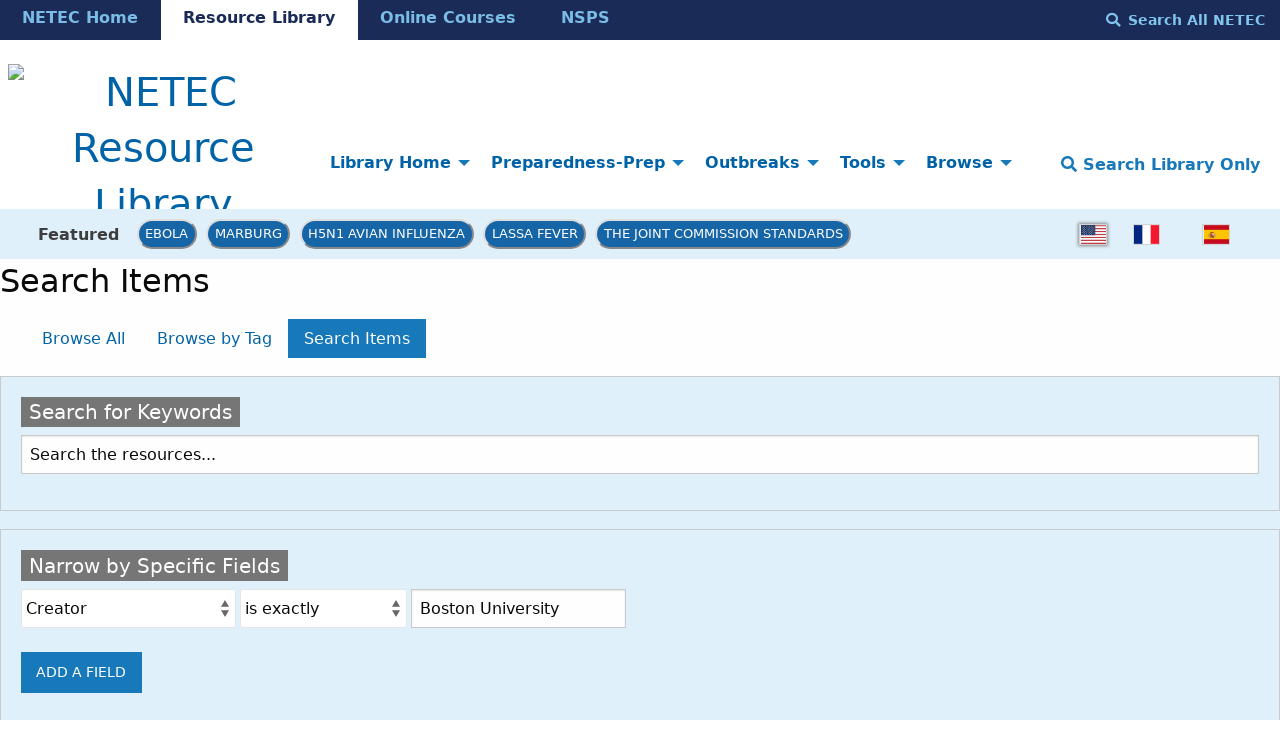

--- FILE ---
content_type: text/html; charset=utf-8
request_url: https://repository.netecweb.org/items/search?advanced%5B0%5D%5Belement_id%5D=39&advanced%5B0%5D%5Btype%5D=is+exactly&advanced%5B0%5D%5Bterms%5D=Boston+University&sort_field=Dublin+Core%2CTitle
body_size: 8876
content:
<!DOCTYPE html>
<html lang="en-US">
<head>
  <!-- Google tag (gtag.js) -->
  <script async src="https://www.googletagmanager.com/gtag/js?id=G-D0LB2KK558"></script>
  <script>
    window.dataLayer = window.dataLayer || [];
    function gtag(){dataLayer.push(arguments);}
    gtag('js', new Date());

    gtag('config', 'G-D0LB2KK558');
  </script>
  <!-- end Google tag (gtag.js) -->
  <meta charset="utf-8">
  <meta name="viewport" content="width=device-width, initial-scale=1.0">
  <meta name="purple" content="items advanced-search" />
    	<meta property="og:title" content="    Search Items &middot; NETEC Resource Library" />
  <meta property="og:description" content="NETEC: National Emerging Special Pathogen Training & Education Center" />
  <meta name="description" content="NETEC: National Emerging Special Pathogen Training & Education Center &middot; Explore the library of Special Pathogens education and resources." />
  
  <title>Search Items &middot; NETEC Resource Library</title>

  <link rel="alternate" type="application/rss+xml" title="Omeka RSS Feed" href="/items/browse?output=rss2" /><link rel="alternate" type="application/atom+xml" title="Omeka Atom Feed" href="/items/browse?output=atom" />
  <!-- Plugin Stuff -->

  

  <!-- Stylesheets -->
  <link href="https://cdn.jsdelivr.net/npm/uikit@3.6.21/dist/css/uikit.min.css" media="all" rel="stylesheet" type="text/css">
  <link href="https://fonts.googleapis.com/css2?family=Montserrat:ital,wght@0,400;0,600;0,700;1,400;1,600;1,700&display=swap">
  <link href="/application/views/scripts/css/public.css?v=3.1.1" media="screen" rel="stylesheet" type="text/css" >
<link href="/themes/foundation-netec/css/blogger.css?v=3.1.1" media="all" rel="stylesheet" type="text/css" >
<link href="/plugins/LocaleSwitcher/views/public/css/locale-switcher.css?v=3.1.1" media="all" rel="stylesheet" type="text/css" >
<link href="/plugins/LocaleSwitcher/views/public/css/flag-icon-css/css/flag-icon.min.css?v=3.1.1" media="all" rel="stylesheet" type="text/css" >
<link href="/application/views/scripts/css/iconfonts.css?v=3.1.1" media="all" rel="stylesheet" type="text/css" >
<link href="/plugins/SocialBookmarking/views/public/css/social-bookmarking.css?v=3.1.1" media="all" rel="stylesheet" type="text/css" >
<link href="/plugins/Commenting/views/public/css/commenting.css?v=3.1.1" media="all" rel="stylesheet" type="text/css" >
<link href="/themes/foundation-netec/css/default.css?v=3.1.1" media="all" rel="stylesheet" type="text/css" >
<link href="/themes/foundation-netec/css/css/select2.min.css?v=3.1.1" media="all" rel="stylesheet" type="text/css" >  <link href='https://fonts.googleapis.com/css?family=Source+Sans+Pro' rel='stylesheet' type='text/css'>

  <!-- JavaScripts -->
  <script src="//ajax.googleapis.com/ajax/libs/jqueryui/1.12.1/jquery-ui.min.js"></script>
  <script src="//ajax.googleapis.com/ajax/libs/jquery/3.6.0/jquery.min.js"></script>
  <script type="text/javascript" src="/themes/foundation-netec/javascripts/ajax/libs/jquery/3.6.0/jquery.min.js"></script>
<script type="text/javascript">
    //<!--
    window.jQuery || document.write("<script type=\"text\/javascript\" src=\"\/application\/views\/scripts\/javascripts\/vendor\/jquery.js?v=3.1.1\" charset=\"utf-8\"><\/script>")    //-->
</script>
<script type="text/javascript" src="/themes/foundation-netec/javascripts/ajax/libs/jqueryui/1.12.1/jquery-ui.min.js"></script>
<script type="text/javascript">
    //<!--
    window.jQuery.ui || document.write("<script type=\"text\/javascript\" src=\"\/application\/views\/scripts\/javascripts\/vendor\/jquery-ui.js?v=3.1.1\" charset=\"utf-8\"><\/script>")    //-->
</script>
<script type="text/javascript" src="/application/views/scripts/javascripts/vendor/jquery.ui.touch-punch.js"></script>
<script type="text/javascript">
    //<!--
    jQuery.noConflict();    //-->
</script>
<script type="text/javascript" src="/plugins/Commenting/views/public/javascripts/commenting.js?v=3.1.1"></script>
<script type="text/javascript" src="/application/views/scripts/javascripts/vendor/tinymce/tinymce.min.js?v=3.1.1"></script>
<script type="text/javascript">
    //<!--
    Commenting.pluginRoot = 'https://repository.netecweb.org/commenting/comment/'    //-->
</script>
<script type="text/javascript" src="/application/views/scripts/javascripts/globals.js?v=3.1.1"></script>
<script type="text/javascript" src="/themes/foundation-netec/javascripts/app.js?v=3.1.1"></script>
<script type="text/javascript" src="/themes/foundation-netec/javascripts/app2.js?v=3.1.1"></script>
<script type="text/javascript" src="/themes/foundation-netec/javascripts/vendor/js/select2.min.js?v=3.1.1"></script>
<script type="text/javascript" src="/themes/foundation-netec/javascripts/jquery-extra-selectors.js?v=3.1.1"></script>
<script type="text/javascript" src="/themes/foundation-netec/javascripts/actions.js?v=3.1.1"></script>
<script type="text/javascript" src="/themes/foundation-netec/javascripts/actionsga4.js?v=3.1.1"></script>
<script type="text/javascript" src="/themes/foundation-netec/javascripts/fontawesome/22a8f33cc1.js?v=3.1.1"></script>
<script type="text/javascript" src="//cdn.jsdelivr.net/npm/foundation-sites@6.5.3/dist/js/foundation.min.js"></script>  <!-- Google Tag Manager -->
  <script>(function(w,d,s,l,i){w[l]=w[l]||[];w[l].push({'gtm.start':
  new Date().getTime(),event:'gtm.js'});var f=d.getElementsByTagName(s)[0],
  j=d.createElement(s),dl=l!='dataLayer'?'&l='+l:'';j.async=true;j.src=
  'https://www.googletagmanager.com/gtm.js?id='+i+dl;f.parentNode.insertBefore(j,f);
  })(window,document,'script','dataLayer','GTM-KFWCDFM');</script>
  <!-- End Google Tag Manager -->

  <meta property="og:image" content="https://repository.netecweb.org/files/theme_uploads/1352_gloves_NETEC_logo.png" />
  <meta name="twitter:card" content="summary_large_image"></meta>
  <meta name="twitter:image:alt" content="NETEC: National Emerging Special Pathogen Training & Education Center" />
  <meta property="og:title" content="    Search Items &middot; NETEC Resource Library &middot; Search Items &middot; NETEC Resource Library" />
  <!-- Matomo tracking code -->
  <!-- Matomo Image Tracker-->
  <img referrerpolicy="no-referrer-when-downgrade" src="https://matomo.ecdsdev.org/matomo.php?idsite=84&amp;rec=1" style="border:0;position:absolute;visibility:hidden;" alt="matomo" />
  <!-- End Matomo -->
  <!-- end Matomo tracking code -->

</head>
<body class="items advanced-search horizontal-menu">
    <a href="#content" id="skipnav">Skip to main content</a>
    
    <div id="offCanvas" class="off-canvas position-left" role="region" aria-label="off canvas nav" data-off-canvas>
        <ul id="top-navvertical" aria-label="top-nav" class="vertical menu accordion-menu" data-accordion-menu data-submenu-toggle="true">
                                                                                <li aria-label="dropdown element" class="dropdown">
                    <a class="dropdown-toggle" aria-label="Library Home" data-toggle="dropdown" href="/">
                        Library Home                        <b class="caret"></b>
                    </a>
                    <ul class="menu vertical nested">
                                                                                                            <li aria-label="dropdown element" >
                                <a
                                    aria-label="How to Use the Resource Library" href="/howtouse"
                                     >
                                                                                <span class=""></span>
                                                                        How to Use the Resource Library                                </a>
                            </li>
                                            </ul>
                </li>
                                                                                            <li aria-label="dropdown element" class="dropdown">
                    <a class="dropdown-toggle" aria-label="Preparedness-Prep" data-toggle="dropdown" href="/preparednessprep">
                        Preparedness-Prep                        <b class="caret"></b>
                    </a>
                    <ul class="menu vertical nested">
                                                                                                            <li aria-label="dropdown element" >
                                <a
                                    aria-label="DISCOVER" href="/collections/show/1"
                                     >
                                                                                <span class=""></span>
                                                                        DISCOVER                                </a>
                            </li>
                                                                                                            <li aria-label="dropdown element" >
                                <a
                                    aria-label="DEVELOP" href="/collections/show/2"
                                     >
                                                                                <span class=""></span>
                                                                        DEVELOP                                </a>
                            </li>
                                                                                                            <li aria-label="dropdown element" >
                                <a
                                    aria-label="DEPLOY" href="/collections/show/3"
                                     >
                                                                                <span class=""></span>
                                                                        DEPLOY                                </a>
                            </li>
                                            </ul>
                </li>
                                                                                            <li aria-label="dropdown element" class="dropdown">
                    <a class="dropdown-toggle" aria-label="Outbreaks" data-toggle="dropdown" href="/outbreaks">
                        Outbreaks                        <b class="caret"></b>
                    </a>
                    <ul class="menu vertical nested">
                                                                                                            <li aria-label="dropdown element" >
                                <a
                                    aria-label="Contingency and Crisis Capacities" href="/collections/show/6"
                                     >
                                                                                <span class=""></span>
                                                                        Contingency and Crisis Capacities                                </a>
                            </li>
                                                                                                            <li aria-label="dropdown element" >
                                <a
                                    aria-label="Outbreak Maps" href="/news#Map"
                                     >
                                                                                <span class=""></span>
                                                                        Outbreak Maps                                </a>
                            </li>
                                                                                                            <li aria-label="dropdown element" >
                                <a
                                    aria-label="Newsfeed" href="/news#News"
                                     >
                                                                                <span class=""></span>
                                                                        Newsfeed                                </a>
                            </li>
                                                                                                            <li aria-label="dropdown element" >
                                <a
                                    aria-label="Ebola" href="https://repository.netecweb.org/exhibits/show/ebola2021/ebola"
                                     >
                                                                                <span class=""></span>
                                                                        Ebola                                </a>
                            </li>
                                                                                                            <li aria-label="dropdown element" >
                                <a
                                    aria-label="H5N1" href="https://repository.netecweb.org/exhibits/show/influenza/h5n1"
                                     >
                                                                                <span class=""></span>
                                                                        H5N1                                </a>
                            </li>
                                                                                                            <li aria-label="dropdown element" >
                                <a
                                    aria-label="Mpox" href="https://repository.netecweb.org/exhibits/show/mpox/mpox"
                                     >
                                                                                <span class=""></span>
                                                                        Mpox                                </a>
                            </li>
                                                                                                            <li aria-label="dropdown element" >
                                <a
                                    aria-label="Marburg" href="https://repository.netecweb.org/exhibits/show/marburg/marburg"
                                     >
                                                                                <span class=""></span>
                                                                        Marburg                                </a>
                            </li>
                                                                                                            <li aria-label="dropdown element" >
                                <a
                                    aria-label="MERS" href="/exhibits/show/mers/mers"
                                     >
                                                                                <span class=""></span>
                                                                        MERS                                </a>
                            </li>
                                                                                                            <li aria-label="dropdown element" >
                                <a
                                    aria-label="Lassa Fever" href="https://repository.netecweb.org/exhibits/show/lassa/lassa"
                                     >
                                                                                <span class=""></span>
                                                                        Lassa Fever                                </a>
                            </li>
                                                                                                            <li aria-label="dropdown element" >
                                <a
                                    aria-label="Ebola Timeline" href="/ebolatimeline"
                                     >
                                                                                <span class=""></span>
                                                                        Ebola Timeline                                </a>
                            </li>
                                            </ul>
                </li>
                                                                                            <li aria-label="dropdown element" class="dropdown">
                    <a class="dropdown-toggle" aria-label="Tools" data-toggle="dropdown" href="/tools">
                        Tools                        <b class="caret"></b>
                    </a>
                    <ul class="menu vertical nested">
                                                                                                            <li aria-label="dropdown element" >
                                <a
                                    aria-label="NETEC Exercise Templates" href="/exhibits/show/exercisetemplates/exercises"
                                     >
                                                                                <span class=""></span>
                                                                        NETEC Exercise Templates                                </a>
                            </li>
                                                                                                            <li aria-label="dropdown element" >
                                <a
                                    aria-label="Leadership Toolbox" href="/exhibits/show/leadership"
                                     >
                                                                                <span class=""></span>
                                                                        Leadership Toolbox                                </a>
                            </li>
                                                                                                            <li aria-label="dropdown element" >
                                <a
                                    aria-label="SPRN Research" href="/exhibits/show/mcm/mcm"
                                     >
                                                                                <span class=""></span>
                                                                        SPRN Research                                </a>
                            </li>
                                                                                                            <li aria-label="dropdown element" >
                                <a
                                    aria-label="Just in Time Training" href="/exhibits/show/netec-education/justintime"
                                     >
                                                                                <span class=""></span>
                                                                        Just in Time Training                                </a>
                            </li>
                                                                                                            <li aria-label="dropdown element" >
                                <a
                                    aria-label="PPE" href="https://netec.org/education-training/personal-protective-equipment-ppe-featured-resources/"
                                     >
                                                                                <span class=""></span>
                                                                        PPE                                </a>
                            </li>
                                                                                                            <li aria-label="dropdown element" >
                                <a
                                    aria-label="EMS" href="https://netec.org/education-training/emergency-medical-services-ems-featured-resources/"
                                     >
                                                                                <span class=""></span>
                                                                        EMS                                </a>
                            </li>
                                                                                                            <li aria-label="dropdown element" >
                                <a
                                    aria-label="Special Populations" href="/exhibits/show/specialpopulations"
                                     >
                                                                                <span class=""></span>
                                                                        Special Populations                                </a>
                            </li>
                                                                                                            <li aria-label="dropdown element" >
                                <a
                                    aria-label="Lab Resources" href="/exhibits/show/lab/lab"
                                     >
                                                                                <span class=""></span>
                                                                        Lab Resources                                </a>
                            </li>
                                            </ul>
                </li>
                                                                                            <li aria-label="dropdown element" class="dropdown">
                    <a class="dropdown-toggle" aria-label="Browse" data-toggle="dropdown" href="/browseandsearch">
                        Browse                        <b class="caret"></b>
                    </a>
                    <ul class="menu vertical nested">
                                                                                                            <li aria-label="dropdown element" >
                                <a
                                    aria-label="Browse Entire Resource Library" href="/items/browse"
                                     >
                                                                                <span class=""></span>
                                                                        Browse Entire Resource Library                                </a>
                            </li>
                                            </ul>
                </li>
                                                                                                                        	<hr/>
    	<li><strong><a href="https://www.netec.org/">NETEC Home</a></strong></li>
        <li><strong><a href="https://repository.netecweb.org/">Resource Library</a></strong></li>
        <li><strong><a href="https://courses.netec.org/">Online Courses</a></strong></li>
        <li><strong><a href="https://netec.org/nsps/">NSPS</a></strong></li>
    </ul>

    </div>
    <div class="off-canvas-content" data-off-canvas-content>
    <header role="banner">
            
<div id="multinav">
  <div id="multinav-content">
  <ul class="menu show-for-large" aria-label="mini-header cross-site menu" id="multimenu">
    <li class="multiinactive"><strong><a href="https://www.netec.org/">NETEC Home</a></strong></li>
    <li class="multiactive"><strong><a href="https://repository.netecweb.org/">Resource Library</a></strong></li>
    <li class="multiinactive"><strong><a href="https://courses.netec.org/">Online Courses</a></strong></li>
    <li class="multiinactive"><strong><a href="https://netec.org/nsps/">NSPS</a></strong></li>
  </ul>
  <p>
    <button aria-label="search all netec" type="button" style="background-color:transparent;color:#81c6ef !important;text-transform:capitalize;font-weight:bold;" class="searchnetec-toggle button" aria-label="Search All NETEC"><i style="margin-right:0.5rem;" class="fas fa-search"></i>Search All NETEC</button>
  <!--
      <form method="get" action="https://netec.org/">
           <label for="site-search-desktop" class="sr-only">Search the NETEC site</label>
           <input id="site-search-desktop" name="s">
           <button type="submit">
             Search NETEC
           </button>
        </form> -->
  </p>
  </div>
</div>
<div class="top-bar">
  <div class="top-bar-centered">
    <nav class="top-bar-left" aria-label="home nav">
        <div class="title-bar" data-responsive-toggle="primary-nav" data-hide-for="large">
            <button class="menu-toggle" type="button" data-toggle="offCanvas" style="color:black !important; width: 48px;" aria-label="Menu"><i class="fas fa-bars"></i></button>
        </div>
        <h1 alt="NETEC Logo" aria-label="NETEC Logo"><a href="https://repository.netecweb.org" class="site-title hide-for-small-only" title="Logo"><img src="https://repository.netecweb.org/files/theme_uploads/840805ce3312d2e41ca0f59b69dd4199.svg" alt="NETEC Resource Library" style="width:310px;height:48px;" /></a>
        <a href="https://repository.netecweb.org" class="site-title show-for-small-only" title="Logo" alt="link to site"><img src="https://repository.netecweb.org/files/theme_uploads/843d9c90323ef7d7bb5b72a041943b6e.svg" alt="NETEC Resource Library" style="width:310px;height:48px;" /></a>
</h1>
    </nav>
    <nav id="primary-nav" role="navigation region" aria-label="main nav" class="top-bar-right">
        <div class="flex-fix" style="display: flex;">
          <ul id="top-navdropdown" aria-label="top-nav" class="dropdown menu" data-dropdown-menu>
                                                                                <li aria-label="dropdown element" class="dropdown">
                    <a class="dropdown-toggle" aria-label="Library Home" data-toggle="dropdown" href="/">
                        Library Home                        <b class="caret"></b>
                    </a>
                    <ul class="menu vertical nested">
                                                                                                            <li aria-label="dropdown element" >
                                <a
                                    aria-label="How to Use the Resource Library" href="/howtouse"
                                     >
                                                                                <span class=""></span>
                                                                        How to Use the Resource Library                                </a>
                            </li>
                                            </ul>
                </li>
                                                                                            <li aria-label="dropdown element" class="dropdown">
                    <a class="dropdown-toggle" aria-label="Preparedness-Prep" data-toggle="dropdown" href="/preparednessprep">
                        Preparedness-Prep                        <b class="caret"></b>
                    </a>
                    <ul class="menu vertical nested">
                                                                                                            <li aria-label="dropdown element" >
                                <a
                                    aria-label="DISCOVER" href="/collections/show/1"
                                     >
                                                                                <span class=""></span>
                                                                        DISCOVER                                </a>
                            </li>
                                                                                                            <li aria-label="dropdown element" >
                                <a
                                    aria-label="DEVELOP" href="/collections/show/2"
                                     >
                                                                                <span class=""></span>
                                                                        DEVELOP                                </a>
                            </li>
                                                                                                            <li aria-label="dropdown element" >
                                <a
                                    aria-label="DEPLOY" href="/collections/show/3"
                                     >
                                                                                <span class=""></span>
                                                                        DEPLOY                                </a>
                            </li>
                                            </ul>
                </li>
                                                                                            <li aria-label="dropdown element" class="dropdown">
                    <a class="dropdown-toggle" aria-label="Outbreaks" data-toggle="dropdown" href="/outbreaks">
                        Outbreaks                        <b class="caret"></b>
                    </a>
                    <ul class="menu vertical nested">
                                                                                                            <li aria-label="dropdown element" >
                                <a
                                    aria-label="Contingency and Crisis Capacities" href="/collections/show/6"
                                     >
                                                                                <span class=""></span>
                                                                        Contingency and Crisis Capacities                                </a>
                            </li>
                                                                                                            <li aria-label="dropdown element" >
                                <a
                                    aria-label="Outbreak Maps" href="/news#Map"
                                     >
                                                                                <span class=""></span>
                                                                        Outbreak Maps                                </a>
                            </li>
                                                                                                            <li aria-label="dropdown element" >
                                <a
                                    aria-label="Newsfeed" href="/news#News"
                                     >
                                                                                <span class=""></span>
                                                                        Newsfeed                                </a>
                            </li>
                                                                                                            <li aria-label="dropdown element" >
                                <a
                                    aria-label="Ebola" href="https://repository.netecweb.org/exhibits/show/ebola2021/ebola"
                                     >
                                                                                <span class=""></span>
                                                                        Ebola                                </a>
                            </li>
                                                                                                            <li aria-label="dropdown element" >
                                <a
                                    aria-label="H5N1" href="https://repository.netecweb.org/exhibits/show/influenza/h5n1"
                                     >
                                                                                <span class=""></span>
                                                                        H5N1                                </a>
                            </li>
                                                                                                            <li aria-label="dropdown element" >
                                <a
                                    aria-label="Mpox" href="https://repository.netecweb.org/exhibits/show/mpox/mpox"
                                     >
                                                                                <span class=""></span>
                                                                        Mpox                                </a>
                            </li>
                                                                                                            <li aria-label="dropdown element" >
                                <a
                                    aria-label="Marburg" href="https://repository.netecweb.org/exhibits/show/marburg/marburg"
                                     >
                                                                                <span class=""></span>
                                                                        Marburg                                </a>
                            </li>
                                                                                                            <li aria-label="dropdown element" >
                                <a
                                    aria-label="MERS" href="/exhibits/show/mers/mers"
                                     >
                                                                                <span class=""></span>
                                                                        MERS                                </a>
                            </li>
                                                                                                            <li aria-label="dropdown element" >
                                <a
                                    aria-label="Lassa Fever" href="https://repository.netecweb.org/exhibits/show/lassa/lassa"
                                     >
                                                                                <span class=""></span>
                                                                        Lassa Fever                                </a>
                            </li>
                                                                                                            <li aria-label="dropdown element" >
                                <a
                                    aria-label="Ebola Timeline" href="/ebolatimeline"
                                     >
                                                                                <span class=""></span>
                                                                        Ebola Timeline                                </a>
                            </li>
                                            </ul>
                </li>
                                                                                            <li aria-label="dropdown element" class="dropdown">
                    <a class="dropdown-toggle" aria-label="Tools" data-toggle="dropdown" href="/tools">
                        Tools                        <b class="caret"></b>
                    </a>
                    <ul class="menu vertical nested">
                                                                                                            <li aria-label="dropdown element" >
                                <a
                                    aria-label="NETEC Exercise Templates" href="/exhibits/show/exercisetemplates/exercises"
                                     >
                                                                                <span class=""></span>
                                                                        NETEC Exercise Templates                                </a>
                            </li>
                                                                                                            <li aria-label="dropdown element" >
                                <a
                                    aria-label="Leadership Toolbox" href="/exhibits/show/leadership"
                                     >
                                                                                <span class=""></span>
                                                                        Leadership Toolbox                                </a>
                            </li>
                                                                                                            <li aria-label="dropdown element" >
                                <a
                                    aria-label="SPRN Research" href="/exhibits/show/mcm/mcm"
                                     >
                                                                                <span class=""></span>
                                                                        SPRN Research                                </a>
                            </li>
                                                                                                            <li aria-label="dropdown element" >
                                <a
                                    aria-label="Just in Time Training" href="/exhibits/show/netec-education/justintime"
                                     >
                                                                                <span class=""></span>
                                                                        Just in Time Training                                </a>
                            </li>
                                                                                                            <li aria-label="dropdown element" >
                                <a
                                    aria-label="PPE" href="https://netec.org/education-training/personal-protective-equipment-ppe-featured-resources/"
                                     >
                                                                                <span class=""></span>
                                                                        PPE                                </a>
                            </li>
                                                                                                            <li aria-label="dropdown element" >
                                <a
                                    aria-label="EMS" href="https://netec.org/education-training/emergency-medical-services-ems-featured-resources/"
                                     >
                                                                                <span class=""></span>
                                                                        EMS                                </a>
                            </li>
                                                                                                            <li aria-label="dropdown element" >
                                <a
                                    aria-label="Special Populations" href="/exhibits/show/specialpopulations"
                                     >
                                                                                <span class=""></span>
                                                                        Special Populations                                </a>
                            </li>
                                                                                                            <li aria-label="dropdown element" >
                                <a
                                    aria-label="Lab Resources" href="/exhibits/show/lab/lab"
                                     >
                                                                                <span class=""></span>
                                                                        Lab Resources                                </a>
                            </li>
                                            </ul>
                </li>
                                                                                            <li aria-label="dropdown element" class="dropdown">
                    <a class="dropdown-toggle" aria-label="Browse" data-toggle="dropdown" href="/browseandsearch">
                        Browse                        <b class="caret"></b>
                    </a>
                    <ul class="menu vertical nested">
                                                                                                            <li aria-label="dropdown element" >
                                <a
                                    aria-label="Browse Entire Resource Library" href="/items/browse"
                                     >
                                                                                <span class=""></span>
                                                                        Browse Entire Resource Library                                </a>
                            </li>
                                            </ul>
                </li>
                                                                                                                    </ul>

          <button type="button" class="search-toggle button" style="text-transform:capitalize;font-weight:bold;color:#1779ba !important;background-color:white;font-size:1rem;" aria-label="Search Library Only"><i class="fas fa-search"></i> Search Library Only</button>
        </div>
    </nav>
  </div>
</div>
<div id="trendingnav">
  <div id="trendingnav-content">
  <ul class="menu" aria-label="trending items menu" id="trendingmenu">
    <li style="padding:0.8rem;"><strong>Featured</strong></li>
    <li class="trendingitem"><a href="https://repository.netecweb.org/exhibits/show/ebola2021/ebola" style="padding:6.4px;" class="trendingbutton">Ebola</a></li>
    <li class="trendingitem"><a href="https://repository.netecweb.org/exhibits/show/marburg/marburg" style="padding:6.4px;" class="trendingbutton">Marburg</a></li>
    <li class="trendingitem"><a href="https://repository.netecweb.org/exhibits/show/influenza/h5n1" style="padding:6.4px;" class="trendingbutton">H5N1 Avian Influenza</a></li>
    <li class="trendingitem"><a href="https://repository.netecweb.org/exhibits/show/lassa/lassa" style="padding:6.4px;" class="trendingbutton">Lassa Fever</a></li>
    <li class="trendingitem"><a href="https://repository.netecweb.org/exhibits/show/jointcommission/jointcommissionresources" style="padding:6.4px;" class="trendingbutton">The Joint Commission Standards</a></li>
  </ul>
  <ul style="float:right; margin:auto; margin-right: 2rem !important;margin-left:auto !important;" aria-label="language menu" class="menu">
    <li>
                <ul class="locale-switcher">
                                            <li>
                                    <span class="active flag-icon flag-icon-us"></span>
                            </li>
                                            <li>
                                                        <a href="/setlocale?locale=fr&redirect=%2Fitems%2Fsearch%3Fadvanced%255B0%255D%255Belement_id%255D%3D39%26advanced%255B0%255D%255Btype%255D%3Dis%2Bexactly%26advanced%255B0%255D%255Bterms%255D%3DBoston%2BUniversity%26sort_field%3DDublin%2BCore%252CTitle" title="French" aria-label="switch to fr"><span class="flag-icon flag-icon-fr"></span></a>
                            </li>
                                            <li>
                                                        <a href="/setlocale?locale=es&redirect=%2Fitems%2Fsearch%3Fadvanced%255B0%255D%255Belement_id%255D%3D39%26advanced%255B0%255D%255Btype%255D%3Dis%2Bexactly%26advanced%255B0%255D%255Bterms%255D%3DBoston%2BUniversity%26sort_field%3DDublin%2BCore%252CTitle" title="Spanish" aria-label="switch to es"><span class="flag-icon flag-icon-es"></span></a>
                            </li>
            </ul>
    </li>
  </ul>
  </div>
</div>
        </header>

    <div id="search-container" role="search" class="closed">
                <form id="search-form" name="search-form" class="grid-x" action="/search" aria-label="Search" method="get">    <input type="text" name="query" id="query" value="" title="Resource Search" placeholder="For best results use *Search ALL NETEC* button above first to search for resources! This searches Resource Library pages and resources only." class="cell large-11">        <div id="advanced-form">
        <fieldset id="query-types">
            <legend class="show-for-sr">Search using this query type:</legend>
            <label><input type="radio" name="query_type" id="query_type-keyword" value="keyword" checked="checked">Keyword</label><label><input type="radio" name="query_type" id="query_type-boolean" value="boolean">Boolean</label><label><input type="radio" name="query_type" id="query_type-exact_match" value="exact_match">Exact match</label>        </fieldset>
                <fieldset id="record-types">
            <legend class="show-for-sr">Search only these record types:</legend>
                        <input type="checkbox" name="record_types[]" id="record_types-Item" value="Item" checked="checked"> <label for="record_types-Item">Item</label>                        <input type="checkbox" name="record_types[]" id="record_types-Exhibit" value="Exhibit" checked="checked"> <label for="record_types-Exhibit">Exhibit</label>                        <input type="checkbox" name="record_types[]" id="record_types-SimplePagesPage" value="SimplePagesPage" checked="checked"> <label for="record_types-SimplePagesPage">Simple Page</label>                    </fieldset>
                <p><a href="/items/search?advanced%5B0%5D%5Belement_id%5D=39&amp;advanced%5B0%5D%5Btype%5D=is+exactly&amp;advanced%5B0%5D%5Bterms%5D=Boston+University&amp;sort_field=Dublin+Core%2CTitle">Advanced Search (Items only)</a></p>
    </div>
        <button type="button" class="expand advanced-toggle" aria-label="Toggle advanced options" title="Toggle advanced options"></button>
    <button name="submit_search" id="submit_search" type="submit" value="Submit" class="cell large-1">Submit</button></form>
            </div>
    <div id="searchnetec-container" role="search" class="closed">
      <form method="get" action="https://netec.org/">
           <label for="site-search-desktop" class="sr-only">Search the NETEC site</label>
           <input id="site-search-desktop" name="s" placeholder="Search across both the Resource Library and NETEC.org with the most updated search.">
           <button type="submit">
             Search All NETEC           </button>
      </form>
    </div>
    <div id="content" role="main">
        <a href="https://repository.netecweb.org" class="site-title print-only" title="Logo"><img src="https://repository.netecweb.org/files/theme_uploads/840805ce3312d2e41ca0f59b69dd4199.svg" alt="NETEC Resource Library" style="width:310px;height:48px;" /></a>
        <div class="grid-container">
        
<h2>Search Items</h2>

<nav class="items-nav navigation secondary-nav">
    <ul class="dropdown">
    <li>
        <a href="/items/browse">Browse All</a>
    </li>
    <li>
        <a href="/items/tags">Browse by Tag</a>
    </li>
    <li class="active">
        <a href="/items/search">Search Items</a>
    </li>
</ul></nav>


<form id="advanced-search-form" action="/items/browse" method="GET" style="background-color:#DFF0FA;">
    <div id="search-keywords" class="field">
        <label for="keyword-search">Search for Keywords</label>        <div class="inputs">
        <input type="text" name="search" id="keyword-search" value="" size="40" placeholder="Search the resources...">        </div>
    </div>
    <div id="search-narrow-by-fields" class="field">
        <div class="label">Narrow by Specific Fields</div>
        <div class="inputs">
                    <div class="search-entry">
                <select name="advanced[0][joiner]" title="Search Joiner" class="advanced-search-joiner">
    <option value="and">AND</option>
    <option value="or">OR</option>
</select><select name="advanced[0][element_id]" title="Search Field" class="advanced-search-element">
    <option value="">Select Below </option>
    <option value="50">Title</option>
    <option value="49">Subject</option>
    <option value="41">Description</option>
    <option value="39" selected="selected">Creator</option>
    <option value="48">Source</option>
    <option value="45">Publisher</option>
    <option value="40">Date</option>
    <option value="47">Rights</option>
    <option value="42">Format</option>
    <option value="44">Language</option>
    <option value="51">Type</option>
    <option value="33">Death Date</option>
    <option value="36">Bibliography</option>
    <option value="35">Biographical Text</option>
    <option value="34">Occupation</option>
    <option value="32">Birthplace</option>
    <option value="52">Player</option>
    <option value="54">Access</option>
    <option value="55">Alternate URL</option>
    <option value="56">Citation</option>
    <option value="57">Accessibility</option>
    <option value="58">Abstract</option>
    <option value="59">Read Online</option>
    <option value="60">Additional Exercise</option>
    <option value="18">Subject Line</option>
    <option value="2">Interviewer</option>
    <option value="3">Interviewee</option>
    <option value="4">Location</option>
    <option value="5">Transcription</option>
    <option value="6">Local URL</option>
    <option value="7">Original Format</option>
    <option value="10">Physical Dimensions</option>
    <option value="11">Duration</option>
    <option value="12">Compression</option>
    <option value="13">Producer</option>
    <option value="14">Director</option>
    <option value="15">Bit Rate/Frequency</option>
    <option value="16">Time Summary</option>
    <option value="17">Email Body</option>
    <option value="1">Text</option>
    <option value="19">From</option>
    <option value="20">To</option>
    <option value="21">CC</option>
    <option value="22">BCC</option>
    <option value="23">Number of Attachments</option>
    <option value="24">Standards</option>
    <option value="25">Objectives</option>
    <option value="26">Materials</option>
    <option value="27">Lesson Plan Text</option>
    <option value="28">URL</option>
    <option value="29">Event Type</option>
    <option value="30">Participants</option>
    <option value="31">Birth Date</option>
</select><select name="advanced[0][type]" title="Search Type" class="advanced-search-type">
    <option value="">Must Select Below</option>
    <option value="contains">contains</option>
    <option value="does not contain">does not contain</option>
    <option value="is exactly" selected="selected">is exactly</option>
    <option value="is empty">is empty</option>
    <option value="is not empty">is not empty</option>
    <option value="starts with">starts with</option>
    <option value="ends with">ends with</option>
</select><input type="text" name="advanced[0][terms]" value="Boston University" size="20" title="Search Terms" class="advanced-search-terms" placeholder="Enter text...">                <button type="button" class="remove_search" disabled="disabled" style="display: none;">Remove field</button>
            </div>
                </div>
        <button type="button" class="add_search">Add a Field</button>
    </div>

    <div id="search-by-range" class="field">
        <label for="range">Search by an ID# or a range of ID#s (example: 1-4, 156, 79)</label>        <div class="inputs">
        <input type="text" name="range" id="range" value="" size="40" placeholder="Enter ID#...">        </div>
    </div>

    <div class="field">
        <label for="collection-search">Search By Collection</label>        <div class="inputs">
        <select name="collection" id="collection-search">
    <option value="">Select Below </option>
    <option value="0">No Collection</option>
    <option value="6">Contingency and Crisis Capacities</option>
    <option value="3">Deploy</option>
    <option value="2">Develop</option>
    <option value="1">Discover</option>
</select>        </div>
    </div>

    <div class="field">
        <label for="item-type-search">Search By Type</label>        <div class="inputs">
        <select name="type" id="item-type-search">
    <option value="">Select Below </option>
    <option value="25">Checklist</option>
    <option value="14">Dataset</option>
    <option value="9">Email</option>
    <option value="8">Event</option>
    <option value="22">Exercise</option>
    <option value="26">Guide</option>
    <option value="11">Hyperlink</option>
    <option value="27">In Person Course</option>
    <option value="13">Interactive Resource</option>
    <option value="10">Lesson Plan</option>
    <option value="3">Moving Image</option>
    <option value="19">Online Course</option>
    <option value="4">Oral History</option>
    <option value="12">Person</option>
    <option value="15">Physical Object</option>
    <option value="24">Protocol</option>
    <option value="21">Publication</option>
    <option value="16">Service</option>
    <option value="17">Software</option>
    <option value="5">Sound</option>
    <option value="6">Still Image</option>
    <option value="1">Text</option>
    <option value="18">Video</option>
    <option value="23">Webinar</option>
    <option value="7">Website</option>
</select>        </div>
    </div>

    <!--  -->

    <div class="field">
        <label for="tag-search">Search By Tags</label>        <div class="inputs">
        <input type="text" name="tags" id="tag-search" value="" size="40" placeholder="Put commas , between tags to search for items with both/all tags. Remember to capitalize if necessary.">        </div>
    </div>


    <!--  -->

    <div class="field">
        <label for="featured">Featured/Non-Featured</label>        <div class="inputs">
        <select name="featured" id="featured">
    <option value="">Select Below </option>
    <option value="1">Only Featured Items</option>
    <option value="0">Only Non-Featured Items</option>
</select>        </div>
    </div>

    <div class="field">
    <div class="two columns alpha">
        <label for="exhibit">Search by Exhibit</label>    </div>
    <div class="five columns omega inputs">
        <select name="exhibit" id="exhibit">
    <option value="">Select Below </option>
    <option value="1">Leadership Toolbox</option>
    <option value="4">DRC 2018-2020 Ebola Outbreak NETEC Release</option>
    <option value="7">Just in Time Training</option>
    <option value="8">NETEC Exercise Templates (fr)</option>
    <option value="9">Leadership Toolbox / Boîte à outils pour le leadership</option>
    <option value="10">DRC 2018-2020 Ebola Outbreak NETEC Release / Épidémie de RDC 2020</option>
    <option value="13">Special Populations</option>
    <option value="14">DRC 2018-2020 Ebola Outbreak NETEC Release / Comunicado de NETEC del brote en la RDC</option>
    <option value="15">NETEC Exercise Templates (esp)</option>
    <option value="16">Leadership Toolbox / Caja de herramientas de liderazgo</option>
    <option value="18">Just in Time Training (fr)</option>
    <option value="19">Just in Time Training (esp)</option>
    <option value="22">Frontline Facilities</option>
    <option value="25">MERS-CoV</option>
    <option value="29">Ebola</option>
    <option value="30">Mpox</option>
    <option value="36">Lassa Fever</option>
    <option value="37">Marburg</option>
    <option value="38">SPRN Research Manuscripts</option>
    <option value="39">Mpox</option>
    <option value="40">Joint Commission Standards for HCID Infection Control</option>
    <option value="41">Influenza</option>
    <option value="42">NETEC Exercise Templates</option>
    <option value="43">Laboratory</option>
</select>    </div>
</div>
    <div style="margin: 1.125rem 0; padding: 1.25rem;">
                <input type="submit" class="submit" name="submit_search" id="submit_search_advanced" value="Search for items">
    </div>
</form>

<script type="text/javascript" src="/application/views/scripts/javascripts/items-search.js?v=3.1.1" charset="utf-8"></script><script type="text/javascript">
    jQuery(document).ready(function () {
        Omeka.Search.activateSearchButtons();
    });
</script>

<div id="trendingnav-foot">
  <div id="trendingnav-foot-content" role="region" aria-label="foot nav">
  <ul class="menu show-for-large" id="trendingmenufoot" style="margin-left:2rem;">
    <li style="padding:0.8rem;"><a href="https://eepurl.com/cDDY1L" style="display:initial;"><strong>Stay Informed</strong></a></li>
    <li style="padding:0.8rem;"><a href="mailto:info@netec.org" style="display:initial;"><strong>News & Announcements</strong></a></li>
  </ul>
  <ul class="menu" id="trendingmenufoot-social" style="margin-right:2rem;">
    <li class="show-for-large" style="padding:0.8rem;"><strong>Follow Us</strong></li>
    <li class="trendingitem"><a href="https://www.facebook.com/thenetec" style="padding:unset;" aria-label="NETEC Facebook"><i class="fab fa-facebook fa-2x"></i></a></li>
    <li class="trendingitem"><a href="https://twitter.com/thenetec" style="padding:unset;" aria-label="NETEC Twitter Feed"><i class="fab fa-twitter fa-2x"></i></a></li>
    <li class="trendingitem"><a href="https://instagram.com/thenetec" style="padding:unset;" aria-label="NETEC Instagram"><i class="fab fa-instagram fa-2x"></i></a></li>
    <li class="trendingitem"><a href="https://open.spotify.com/show/0ayS9BaRDeBgga7M5Kvd6Z?si=3ad0e93022a84513" style="padding:unset;" aria-label="NETEC Spotify Podcast"><i class="fab fa-spotify fa-2x"></i></a></li>
    <li class="trendingitem"><a href="https://www.linkedin.com/company/thenetec" style="padding:unset;" aria-label="NETEC LinkedIn"><i class="fab fa-linkedin fa-2x"></i></a></li>
    <li class="trendingitem"><a href="https://www.youtube.com/theNETEC" style="padding:unset;" aria-label="NETEC Youtube Channel"><i class="fab fa-youtube fa-2x"></i></a></li>
    <li class="trendingitem"><a href="https://repository.netecweb.org/items/browse?output=rss2" style="padding:unset;" aria-label="NETEC RSS Feed"><i class="fas fa-rss-square fa-2x"></i></a></li>
    <li class="trendingitem"><a href="https://bsky.app/profile/netec.org" style="padding:unset;" aria-label="NETEC Bluesky"><img src="https://repository.netecweb.org/files/theme_uploads/Bluesky-Logo-dark.svg" style="height:25px;"  alt="bluesky logo"/></a></li>
  </ul>
  </div>
</div>
    <footer role="contentinfo">
      <div class="footersize">

        <div id="footer-text">
                                    <div class="uk-grid-collapse uk-child-width-1-3 show-for-large hide-for-medium-only hide-for-small" style="display:flex;background-color:#002758;" uk-grid>
              <div>
                <div class="uk-background-primary uk-padding uk-light" style="color:white;background-color:#002758;height:300px;">
                  <h2>NETEC</h2>
                  <p>National Emerging Special Pathogens Training & Education Center</p>
                  <p><a href="mailto:info@netec.org"><i class="fas fa-arrow-right"></i>&nbsp;&nbsp;Questions?</a>&nbsp;&nbsp;&nbsp;&nbsp;<a href="https://eepurl.com/cDDY1L"><i class="fas fa-arrow-right"></i>&nbsp;&nbsp;Stay Informed</a></p>
                </div>
              </div>
              <div>
                <div class="uk-background-primary uk-padding uk-light" style="background-color:#002758;height:300px;">
                  <p><em style="color:white !important;">A collaboration among</em></p>
                  <p><a href="https://med.emory.edu/index.html"><i class="fas fa-arrow-right"></i>&nbsp;&nbsp;Emory University School of Medicine</a></p>
                  <p><a href="https://www.unmc.edu/"><i class="fas fa-arrow-right"></i>&nbsp;&nbsp;University of Nebraska Medical Center/Nebraska Medicine</a></p>
                  <p><a href="https://www.nychealthandhospitals.org/bellevue/"><i class="fas fa-arrow-right"></i>&nbsp;&nbsp;New York Health and Hospitals Cooperation, Bellevue Hospital Center</a></p>
                </div>
              </div>
              <div>
                <div class="uk-background-primary uk-padding uk-light" style="background-color:#002758;height:300px;">
                  <p><em style="color:white !important;">Funded by</em></p>
                  <h3>
                    <img src="https://repository.netecweb.org/files/theme_uploads/ASPR-logo-white.png" alt="ASPR" width="114" height="50">
                  </h3>
                </div>
              </div>
            </div>
            <!-- mobile below -->
            <div class="hide-for-large" style="background-color:#002758;padding-left: 40px; padding-right:40px;">
              <div class="uk-width-1-1">
                <div class="uk-background-primary uk-light" style="background-color:#002758;height:auto;">
                  <h2 style="color:white;">NETEC</h2>
                  <p>National Emerging Special Pathogens Training & Education Center</p>
                  <p><a href="mailto:info@netec.org"><i class="fas fa-arrow-right"></i>&nbsp;&nbsp;Questions?</a>&nbsp;&nbsp;&nbsp;&nbsp;<a href="https://eepurl.com/cDDY1L"><i class="fas fa-arrow-right"></i>&nbsp;&nbsp;Stay Informed</a></p>
                </div>
              </div>
              <div class="uk-width-1-1">
                <div class="uk-background-primary uk-light" style="background-color:#002758;height:auto;">
                  <p><em style="color:white !important;">A collaboration among</em></p>
                  <p><a href="https://med.emory.edu/index.html"><i class="fas fa-arrow-right"></i>&nbsp;&nbsp;Emory University School of Medicine</a></p>
                  <p><a href="https://www.unmc.edu/"><i class="fas fa-arrow-right"></i>&nbsp;&nbsp;University of Nebraska Medical Center/Nebraska Medicine</a></p>
                  <p><a href="https://www.nychealthandhospitals.org/bellevue/"><i class="fas fa-arrow-right"></i>&nbsp;&nbsp;New York Health and Hospitals Cooperation, Bellevue Hospital Center</a></p>
                </div>
              </div>
              <div class="uk-width-1-1">
                <div class="uk-background-primary uk-light" style="background-color:#002758;height:auto;">
                  <p><em style="color:white !important;">Funded by</em></p>
                  <h3>
                    <img src="https://repository.netecweb.org/files/theme_uploads/ASPR-logo-white.png" alt="ASPR" width="114" height="50">
                  </h3>
                </div>
              </div>
            </div>
            <!-- for all below -->
            <div class="uk-grid-collapse uk-width-1-1" style="padding-left: 40px; padding-right:40px;">
              <div>
                <p>Copyright 2017-2021. Emory University, University of Nebraska Medical Center, and The City of New York.&nbsp;&nbsp;&nbsp;&nbsp;<a href="https://repository.netecweb.org/copyright"><i class="fas fa-arrow-right"></i>&nbsp;&nbsp;Terms of Use</a></p>
              </div>
            </div>


                    </div>

        <script type="text/javascript">var accountId ="UA-113620013-1";var _gaq = _gaq || [];
_gaq.push(['_setAccount', accountId]);
_gaq.push(['_trackPageview']);

(function() {
var ga = document.createElement('script'); ga.type = 'text/javascript'; ga.async = true;
ga.src = ('https:' == document.location.protocol ? 'https://ssl' : 'http://www') + '.google-analytics.com/ga.js';
var s = document.getElementsByTagName('script')[0]; s.parentNode.insertBefore(ga, s);
})();
</script>      </div>

    </footer><!-- end footer -->
  </div><!-- end content -->


    </div><!-- end grid-container -->
    </div><!-- end off canvas content -->

    <script type="text/javascript">
    jQuery(document).ready(function () {
        Omeka.skipNav();
        jQuery(document).foundation();
    });
    </script>

</body>
</html>


--- FILE ---
content_type: text/css
request_url: https://repository.netecweb.org/themes/foundation-netec/css/blogger.css?v=3.1.1
body_size: 968
content:
.blogger ul.posts {
    padding-left: 0px;
}

.blogger .post {
    list-style: none;
}

.blogger .post {
    font-size: large;
}

.blogger .post:not(:first-of-type) {
    margin-top: 1em;
}

.blogger .post:not(:last-of-type) {
    border-bottom: 1px solid #CCC;
}

.blogger .post .accordion {
    background-color: #002958;
    color: #444;
    cursor: pointer;
    padding: 18px;
    width: 100%;
    border: none;
    text-align: left;
    *outline: none;
    font-size: 15px;
    transition: 0.4s;
    padding: 0.5em;
    padding-bottom: 1em;
    margin: 0.3em;
}

.blogger .post .accordion:focus {
    outline: blue solid !important;
}

.blogger .post .accordion:after {
    content: '\002B';
    color: #fff;
    font-weight: bold;
    float: right;
    margin-left: 5px;
    background-color: #002958;
}

.blogger .post .accordion.active:after {
    content: "\2212";
    background-color: #002958;
}
.blogger .post .panel {
    padding: 0 18px;
    background-color: white;
    max-height: 0;
    overflow: hidden;
    transition: max-height 0.2s ease-out;
}

.howto .post {
    list-style: none;
}

.howto .posts {
    padding-left: 0;
    margin-left: 0;
    width: 99%;
}

.howto .post > input.toggle
{
    list-style: none;
    position: absolute;
    display: block;
    width: 70%;
    height: 64px;
    opacity: 0;
    z-index: 1;
    cursor: pointer;
}

.howto .post .accordion:focus {
    outline: blue solid !important;
}

.howto .post > input.toggle:not(:checked)~.panel
{
    display: none;
}
    /* special treat for ios */
    .howto .post input.toggle:checked~.content
    {
        display: block;
    }
.howto .post > input.toggle~.accordion
{
    cursor: pointer;
    -webkit-user-select: none;
    -moz-user-select: none;
}

.howto .post button.accordion {
    background-color: #fff;
    color: #575757;
    font-size: 25px;
    border: 1px;
    border-color: black;
    border-style: solid;
}

.howto .post button.accordion > strong {
    background-color: #fff;
    color: #575757;
    font-size: 25px;
}

.howto .post .accordion {
    background-color: #fff;
    color: #575757;
/*     cursor: pointer; */
    padding: 18px;
    width: 100%;
    border: none;
    text-align: left;
    *outline: none;
    font-size: 25px;
    transition: 0.4s;
    padding: 0.5em;
    *padding-bottom: 1.5em;
    margin: 0.3em;
}
.howto .post .accordion:after {
    content: '\002B';
    color: #575757;
    font-weight: bold;
    float: right;
    margin-left: 5px;
    background-color: #fff;
}

.howto .post .accordion.active:after {
    content: "\2212";
    background-color: #fff;
}

.howto .post .panel {
    font-weight: 500;
    font-size: 20px;
    margin-left: 20px;
    border-left: 1px solid black;
    padding-left: 10px;
}}
/*
.howto .post .panel {
    padding: 0 18px;
    background-color: white;
    max-height: 0;
    overflow: hidden;
    transition: max-height 0.2s ease-out;
}
 */

.blogger .more-wrapper {
    width: 100%;
    text-align: center;
    margin-bottom: 1em;
}

.blogger a.more {
    padding: 1em;
    border-radius: 2px;
    *background-color: #002958;
    color: white;
    white-space: nowrap;
}

.bloggercontainerleftwide {
    width:62%;
    float:left;
}
.bloggercontainerleft {
    width:31%;
    float:left;
}
.bloggercontainerright {
    width: 31%;
    float: right;
}
.bloggercontainercenter {
    width: 31%;
    float: left;
    margin-left: 3%;
}
.clearfix::after {
    content: "";
    clear: both;
    display: table;
}
iframe#iframe1 {
	width: 45%;
	margin: 1em;
}
iframe#iframe2 {
    width: 45%;
    margin: 1em;
}
@media (max-width: 910px) {

iframe#iframe1 {
	width: 90%;
	height: 450px;
	margin: 0;
}
iframe#iframe2 {
    width: 90%;
    height: 450px;
    margin: 0;
}
}
@media (max-width: 600px) {

.bloggercontainerleftwide {
    width:100%;
    float:left;
}
.bloggercontainerleft {
    width: 100%;
    float: left;
}
.bloggercontainerright {
    width: 100%;
    float: left;
}
.bloggercontainercenter {
    width: 100%;
    float: left;
    margin-left: 0;
}
iframe#iframe1 {
	width: 90%;
	height: 360px;
	margin: 0;
}
iframe#iframe2 {
    width: 90%;
    height: 360px;
    margin: 0;
}
}

.resource-grid {
  list-style-type: none;
  margin: 2rem 0
}

@media print,
screen and (max-width: 39.99875em) {
  .resource-grid {
    margin: 0
  }
}

.media-object {
  display: -webkit-box;
  display: -ms-flexbox;
  display: flex;
  margin-bottom: 1rem;
  -ms-flex-wrap: nowrap;
  flex-wrap: nowrap
}
.resource-grid {
  display: -webkit-box;
  display: -ms-flexbox;
  display: flex;
  -ms-flex-wrap: wrap;
  flex-wrap: wrap;
  margin: 0 -1rem
}

.resource-grid .resource {
  *width: 25%;
  width: 31%;
  padding: 0.5rem;
  height: 220px;
  overflow: hidden;
}


@media print,
screen and (max-width: 750px) {
  .resource-grid .resource {
    width: 99%;
    height: 200px;
    overflow: hidden;
  }
}

.resource-image.media-object-section {
  height: 220px;
  max-height: 220px;
}

.resource-image.media-object-section .thumbnail img {
  max-width: 200px;
}


--- FILE ---
content_type: text/css
request_url: https://repository.netecweb.org/plugins/Commenting/views/public/css/commenting.css?v=3.1.1
body_size: 593
content:
#comments-container .comment-body {
    margin-left: 100px !important;
    margin-top: 12px !important;
    min-height: 110px;
    padding: 6px;
}

#comments-container {
  display: inline-block;
  margin-left: 1rem;
  border-bottom: 1px solid #cacaca;
  margin-bottom: 1rem;
}

#comments-container .comment-author img.gravatar {
    height: auto;
    width: auto;
    margin-left: 1rem;
}

#comment-form {
    clear:both;
    line-height: 1em;
    max-width: 500px;
    padding-top: 1em;
}

#comment-form div {
    display: flex;
    margin-top: 1rem;
}

@media screen and (max-width: 700px) {
    #comment-form div {
      display: block;
      margin-top: 0;
    }
}

#comment-form div.commenting-field {
    display: block;
    margin-top: 0;
}

#comment-form div.g-recaptcha {
    display: block;
    margin-top: 0;
}

#comment-form div.g-recaptcha > div {
    width: 150px !important;
    height: 40px !important;
}

#comment-form div.g-recaptcha div {
    display: block;
    margin-top: 0;
}

#comment-form div.g-recaptcha div iframe {
    transform:scale(0.5);
    -webkit-transform:scale(0.5);
    transform-origin:0 0;
    -webkit-transform-origin:0 0;
}

#comment-form div #submit {
  margin-left: 0.5rem;
}

#comment-form .mce-tinymce button {
        background: none;
        margin: 0;
        text-transform: none;
}

#comment-form .mce-tinymce [aria-haspopup="true"]:after {
        content: none;
}

#comment-form #submit {
    clear: both;
    display: block;
}

.comments h2 {
    font-size: 1.35rem;
    font-weight: bold;
    margin-top: 0.5rem;
}

.commenting-field {
    margin-bottom: 1em;
    width: 33%;
    float: left;
}

.commenting-explanation {
    margin: 1em 0;
}

.commenting-field label, .commenting-field input {
    *display: inline-block !important;
    vertical-align: middle;
}

.commenting-field label {
    *width: 40%;
    font-weight: bold;
    margin: 0;
}

.commenting-field label[for="captcha"] {
    width: 100%;
}

.commenting-field input[type="text"] {
    *width: 58%;
    width: 90%;
    margin: 0;
}

div#comments-container div.comment-children {
    margin-left: 18px !important;
}

div.comment {
	margin-left: 12px;
	margin-top: 3px;
	margin-bottom: 6px;
	clear: both;
	min-height: 80px;
	width: 60%;
	min-width: 400px;
}

div.comment-author {
	float: left;
	margin: 0 6px;
	width: 100px;
}

.comment-flag , .comment-unflag {
    float:left;
    cursor: pointer;
}

div.comment-flagged {
    background-color: pink;
}


div.comment-body p {
	font-size: 1em;
}

.comment-reply {
	cursor: pointer;
	float: right;
}

p.comment-author-name {
	margin: 0;
}

div.success {
    font-size: 1.8em;
}

span.comment-flag, span.comment-unflag {
    padding-left: 6px;
    cursor: pointer;
}

a.mceButton {
	overflow: inherit;

}
